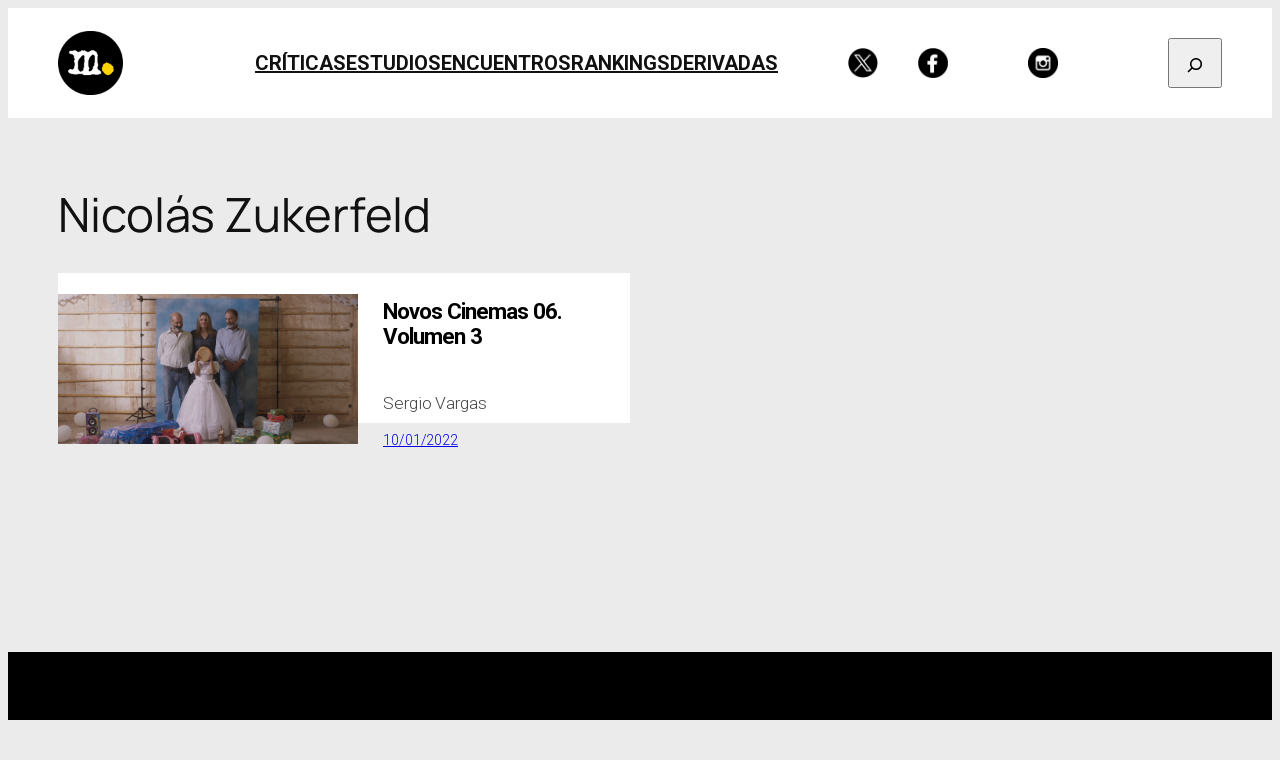

--- FILE ---
content_type: text/css
request_url: https://miradasdecine.es/wp-content/custom-styles/miradas2025-latestbycategory.css?ver=1742406017
body_size: 679
content:
/*
    Estilos para el diseño de Miradas 2025 sobre el tema Twenty Twenty-Five de Wordpress.

    Para aplicar estos estilos tenemos que tener un contenedor que incluirá un widget
    tipo "Encabezado", otro de tipo "Últimas entradas" y otro.
    
    En el contenedor añadiremos
    la clase miradas2025-latestbycategory en:
    Ajustes > Avanzado > Clase(s) CSS adicional(es).

    Cambios respecto a los ajustes por defecto del widget:
    - Mostrar el nombre del autor (on)
    - Mostrar la fecha de la entrada (on)
    - Mostrar la imagen destacada (on) > Resolución (Grande)
    - Ordenación y filtrado > Categorías (la categoría que queramos mostrar)
    - Número de elementos (3)
*/

.miradas2025-latestbycategory {
  font-family: 'Roboto', sans-serif;
}

/* BLOCK TITLE */

.miradas2025-latestbycategory h2 {
  display: flex;
  align-items: center;
  color: #333;
  font-size: 24px;
  font-weight: 800;
  text-align: center;
  position: relative;
}

.miradas2025-latestbycategory h2::before,
.miradas2025-latestbycategory h2::after {
  content: "";
  flex: 1;
  height: 1px;
  background-color: #333;
}

.miradas2025-latestbycategory h2::before {
  margin-right: 10px;
}

.miradas2025-latestbycategory h2::after {
  margin-left: 10px;
}

.miradas2025-latestbycategory h2 a {
  text-decoration: none;
}

/* POSTS */

.miradas2025-latestbycategory ul.wp-block-latest-posts__list {
  display: flex;
  flex-direction: column;
  gap: 15px;
  width: 100%;
}

.miradas2025-latestbycategory ul.wp-block-latest-posts__list li {
  display: grid;
  grid-template-columns: 300px 1fr;
  grid-template-rows: auto auto auto;
  grid-template-areas:
    "col1 col2"
    "col1 col3"
    "col1 col4";
  width: 100%;
  margin: 0 auto;

  background-color: white;
}

@media (max-width: 500px) {
  .miradas2025-latestbycategory ul.wp-block-latest-posts__list li {
    grid-template-columns: 1fr;
    grid-template-rows: auto auto auto auto;
    grid-template-areas:
      "col1"
      "col2"
      "col3"
      "col4";
  }
}

/* FEATURED IMAGE */

.miradas2025-latestbycategory ul.wp-block-latest-posts__list li div.wp-block-latest-posts__featured-image {
  grid-area: col1;

  overflow: hidden;
  width: 300px;
  height: 150px;
  position: relative;
}

@media (max-width: 500px) {
  .miradas2025-latestbycategory ul.wp-block-latest-posts__list li div.wp-block-latest-posts__featured-image {
    width: 100%;
  }
}

.miradas2025-latestbycategory ul.wp-block-latest-posts__list li div.wp-block-latest-posts__featured-image img {
  position: absolute;
  top: 0;
  left: 0;
  width: 100%;
  height: 100%;
  object-fit: cover;
}

/* POST LINK */

.miradas2025-latestbycategory ul.wp-block-latest-posts__list li a {
  grid-area: col2;
  align-self: end;

  padding-left: 1em;
  max-height: 100px;
  overflow: hidden;
  text-overflow: ellipsis;

  text-decoration: none;
  letter-spacing: -1px;
  font-size: 1em;
  font-weight: 800;
  color: #000000;
}

@media (max-width: 500px) {
  .miradas2025-latestbycategory ul.wp-block-latest-posts__list li a {
    padding-top: 10px;
  }
}

/* AUTHOR */

.miradas2025-latestbycategory ul.wp-block-latest-posts__list li div.wp-block-latest-posts__post-author {
  grid-area: col3;
  align-self: center;

  padding-left: 1.2em;

  font-size: 0.8em;
  font-weight: 300;
  color: #464444;
}

/* DATE */

.miradas2025-latestbycategory ul.wp-block-latest-posts__list li time.wp-block-latest-posts__post-date {
  grid-area: col4;
  align-self: start;

  padding-left: 1.2em;
  padding-bottom: 10px;

  font-size: 0.8em;
  font-weight: 300;
  color: #464444;
}